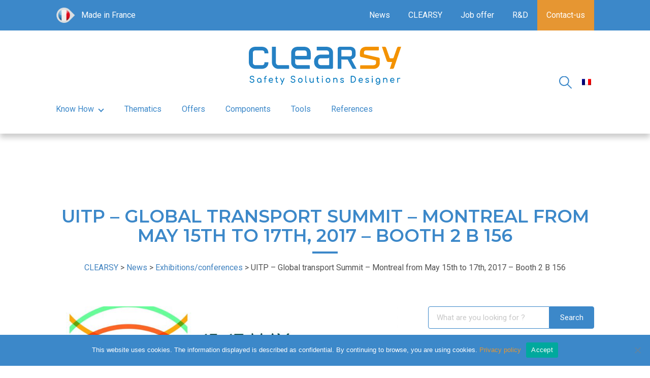

--- FILE ---
content_type: text/html; charset=UTF-8
request_url: https://www.clearsy.com/en/exhibitions-conferences/uitp-global-transport-summit-montreal-from-may-15th-to-17th-2017-booth-2-b-156/
body_size: 12968
content:
<!doctype html>
<html lang="en-US">

<head>
    <meta charset="UTF-8">
    <meta name="viewport" content="width=device-width, initial-scale=1">
    <link rel="profile" href="https://gmpg.org/xfn/11">
    <link href="https://fonts.googleapis.com/css2?family=Montserrat:wght@600&family=Roboto&family=Roboto+Condensed:wght@400;700&display=swap" rel="stylesheet">

    <meta name='robots' content='index, follow, max-image-preview:large, max-snippet:-1, max-video-preview:-1' />

	<!-- This site is optimized with the Yoast SEO plugin v26.6 - https://yoast.com/wordpress/plugins/seo/ -->
	<title>UITP – Global transport Summit - Montreal from May 15th to 17th, 2017 - Booth 2 B 156 - CLEARSY</title>
	<link rel="canonical" href="https://www.clearsy.com/en/exhibitions-conferences/uitp-global-transport-summit-montreal-from-may-15th-to-17th-2017-booth-2-b-156/" />
	<meta property="og:locale" content="en_US" />
	<meta property="og:type" content="article" />
	<meta property="og:title" content="UITP – Global transport Summit - Montreal from May 15th to 17th, 2017 - Booth 2 B 156 - CLEARSY" />
	<meta property="og:description" content="This international event gathers each year the political authorities, public transport companies operators, scientific institutes, service providers and of the [&hellip;]" />
	<meta property="og:url" content="https://www.clearsy.com/en/exhibitions-conferences/uitp-global-transport-summit-montreal-from-may-15th-to-17th-2017-booth-2-b-156/" />
	<meta property="og:site_name" content="CLEARSY" />
	<meta property="article:published_time" content="2020-07-21T13:16:43+00:00" />
	<meta property="article:modified_time" content="2021-07-01T15:14:48+00:00" />
	<meta property="og:image" content="https://www.clearsy.com/wp-content/uploads/2021/06/UITP-logo-Montreal-HD-850x325-1.jpg" />
	<meta property="og:image:width" content="850" />
	<meta property="og:image:height" content="325" />
	<meta property="og:image:type" content="image/jpeg" />
	<meta name="author" content="Marine Vincent" />
	<meta name="twitter:card" content="summary_large_image" />
	<meta name="twitter:label1" content="Written by" />
	<meta name="twitter:data1" content="Marine Vincent" />
	<script type="application/ld+json" class="yoast-schema-graph">{"@context":"https://schema.org","@graph":[{"@type":"Article","@id":"https://www.clearsy.com/en/exhibitions-conferences/uitp-global-transport-summit-montreal-from-may-15th-to-17th-2017-booth-2-b-156/#article","isPartOf":{"@id":"https://www.clearsy.com/en/exhibitions-conferences/uitp-global-transport-summit-montreal-from-may-15th-to-17th-2017-booth-2-b-156/"},"author":{"name":"Marine Vincent","@id":"https://www.clearsy.com/en/#/schema/person/bb36c09077314446e4a301bf07c1c952"},"headline":"UITP – Global transport Summit &#8211; Montreal from May 15th to 17th, 2017 &#8211; Booth 2 B 156","datePublished":"2020-07-21T13:16:43+00:00","dateModified":"2021-07-01T15:14:48+00:00","mainEntityOfPage":{"@id":"https://www.clearsy.com/en/exhibitions-conferences/uitp-global-transport-summit-montreal-from-may-15th-to-17th-2017-booth-2-b-156/"},"wordCount":52,"publisher":{"@id":"https://www.clearsy.com/en/#organization"},"image":{"@id":"https://www.clearsy.com/en/exhibitions-conferences/uitp-global-transport-summit-montreal-from-may-15th-to-17th-2017-booth-2-b-156/#primaryimage"},"thumbnailUrl":"https://www.clearsy.com/wp-content/uploads/2021/06/UITP-logo-Montreal-HD-850x325-1.jpg","articleSection":["Exhibitions/conferences","Railway"],"inLanguage":"en-US"},{"@type":"WebPage","@id":"https://www.clearsy.com/en/exhibitions-conferences/uitp-global-transport-summit-montreal-from-may-15th-to-17th-2017-booth-2-b-156/","url":"https://www.clearsy.com/en/exhibitions-conferences/uitp-global-transport-summit-montreal-from-may-15th-to-17th-2017-booth-2-b-156/","name":"UITP – Global transport Summit - Montreal from May 15th to 17th, 2017 - Booth 2 B 156 - CLEARSY","isPartOf":{"@id":"https://www.clearsy.com/en/#website"},"primaryImageOfPage":{"@id":"https://www.clearsy.com/en/exhibitions-conferences/uitp-global-transport-summit-montreal-from-may-15th-to-17th-2017-booth-2-b-156/#primaryimage"},"image":{"@id":"https://www.clearsy.com/en/exhibitions-conferences/uitp-global-transport-summit-montreal-from-may-15th-to-17th-2017-booth-2-b-156/#primaryimage"},"thumbnailUrl":"https://www.clearsy.com/wp-content/uploads/2021/06/UITP-logo-Montreal-HD-850x325-1.jpg","datePublished":"2020-07-21T13:16:43+00:00","dateModified":"2021-07-01T15:14:48+00:00","breadcrumb":{"@id":"https://www.clearsy.com/en/exhibitions-conferences/uitp-global-transport-summit-montreal-from-may-15th-to-17th-2017-booth-2-b-156/#breadcrumb"},"inLanguage":"en-US","potentialAction":[{"@type":"ReadAction","target":["https://www.clearsy.com/en/exhibitions-conferences/uitp-global-transport-summit-montreal-from-may-15th-to-17th-2017-booth-2-b-156/"]}]},{"@type":"ImageObject","inLanguage":"en-US","@id":"https://www.clearsy.com/en/exhibitions-conferences/uitp-global-transport-summit-montreal-from-may-15th-to-17th-2017-booth-2-b-156/#primaryimage","url":"https://www.clearsy.com/wp-content/uploads/2021/06/UITP-logo-Montreal-HD-850x325-1.jpg","contentUrl":"https://www.clearsy.com/wp-content/uploads/2021/06/UITP-logo-Montreal-HD-850x325-1.jpg","width":850,"height":325},{"@type":"BreadcrumbList","@id":"https://www.clearsy.com/en/exhibitions-conferences/uitp-global-transport-summit-montreal-from-may-15th-to-17th-2017-booth-2-b-156/#breadcrumb","itemListElement":[{"@type":"ListItem","position":1,"name":"Home","item":"https://www.clearsy.com/en/"},{"@type":"ListItem","position":2,"name":"News","item":"https://www.clearsy.com/en/news/"},{"@type":"ListItem","position":3,"name":"UITP – Global transport Summit &#8211; Montreal from May 15th to 17th, 2017 &#8211; Booth 2 B 156"}]},{"@type":"WebSite","@id":"https://www.clearsy.com/en/#website","url":"https://www.clearsy.com/en/","name":"CLEARSY","description":"Safety Solutions Designer","publisher":{"@id":"https://www.clearsy.com/en/#organization"},"potentialAction":[{"@type":"SearchAction","target":{"@type":"EntryPoint","urlTemplate":"https://www.clearsy.com/en/?s={search_term_string}"},"query-input":{"@type":"PropertyValueSpecification","valueRequired":true,"valueName":"search_term_string"}}],"inLanguage":"en-US"},{"@type":"Organization","@id":"https://www.clearsy.com/en/#organization","name":"CLEARSY","url":"https://www.clearsy.com/en/","logo":{"@type":"ImageObject","inLanguage":"en-US","@id":"https://www.clearsy.com/en/#/schema/logo/image/","url":"https://www.clearsy.com/wp-content/uploads/2020/04/logo-clearsy.svg","contentUrl":"https://www.clearsy.com/wp-content/uploads/2020/04/logo-clearsy.svg","width":652,"height":163,"caption":"CLEARSY"},"image":{"@id":"https://www.clearsy.com/en/#/schema/logo/image/"}},{"@type":"Person","@id":"https://www.clearsy.com/en/#/schema/person/bb36c09077314446e4a301bf07c1c952","name":"Marine Vincent","image":{"@type":"ImageObject","inLanguage":"en-US","@id":"https://www.clearsy.com/en/#/schema/person/image/","url":"https://secure.gravatar.com/avatar/070bd2b50728f95541dfee585c065f956799b61101a0b4987f84d2fc522e361b?s=96&d=mm&r=g","contentUrl":"https://secure.gravatar.com/avatar/070bd2b50728f95541dfee585c065f956799b61101a0b4987f84d2fc522e361b?s=96&d=mm&r=g","caption":"Marine Vincent"},"url":"https://www.clearsy.com/en/author/mvincent/"}]}</script>
	<!-- / Yoast SEO plugin. -->


<link rel='dns-prefetch' href='//unpkg.com' />
<link rel='dns-prefetch' href='//hcaptcha.com' />
<link rel="alternate" type="application/rss+xml" title="CLEARSY &raquo; Feed" href="https://www.clearsy.com/en/feed/" />
<link rel="alternate" type="application/rss+xml" title="CLEARSY &raquo; Comments Feed" href="https://www.clearsy.com/en/comments/feed/" />
<link rel="alternate" title="oEmbed (JSON)" type="application/json+oembed" href="https://www.clearsy.com/en/wp-json/oembed/1.0/embed?url=https%3A%2F%2Fwww.clearsy.com%2Fen%2Fexhibitions-conferences%2Fuitp-global-transport-summit-montreal-from-may-15th-to-17th-2017-booth-2-b-156%2F" />
<link rel="alternate" title="oEmbed (XML)" type="text/xml+oembed" href="https://www.clearsy.com/en/wp-json/oembed/1.0/embed?url=https%3A%2F%2Fwww.clearsy.com%2Fen%2Fexhibitions-conferences%2Fuitp-global-transport-summit-montreal-from-may-15th-to-17th-2017-booth-2-b-156%2F&#038;format=xml" />
<style id='wp-img-auto-sizes-contain-inline-css'>
img:is([sizes=auto i],[sizes^="auto," i]){contain-intrinsic-size:3000px 1500px}
/*# sourceURL=wp-img-auto-sizes-contain-inline-css */
</style>
<style id='wp-emoji-styles-inline-css'>

	img.wp-smiley, img.emoji {
		display: inline !important;
		border: none !important;
		box-shadow: none !important;
		height: 1em !important;
		width: 1em !important;
		margin: 0 0.07em !important;
		vertical-align: -0.1em !important;
		background: none !important;
		padding: 0 !important;
	}
/*# sourceURL=wp-emoji-styles-inline-css */
</style>
<style id='classic-theme-styles-inline-css'>
/*! This file is auto-generated */
.wp-block-button__link{color:#fff;background-color:#32373c;border-radius:9999px;box-shadow:none;text-decoration:none;padding:calc(.667em + 2px) calc(1.333em + 2px);font-size:1.125em}.wp-block-file__button{background:#32373c;color:#fff;text-decoration:none}
/*# sourceURL=/wp-includes/css/classic-themes.min.css */
</style>
<link rel='stylesheet' id='cookie-notice-front-css' href='https://www.clearsy.com/wp-content/plugins/cookie-notice/css/front.min.css?ver=2.5.11' media='all' />
<link rel='stylesheet' id='wpml-legacy-horizontal-list-0-css' href='https://www.clearsy.com/wp-content/plugins/sitepress-multilingual-cms/templates/language-switchers/legacy-list-horizontal/style.min.css?ver=1' media='all' />
<link rel='stylesheet' id='clearsy-style-css' href='https://www.clearsy.com/wp-content/themes/clearsy-child/style.css?ver=1.0.0' media='all' />
<link rel='stylesheet' id='child-style-css' href='https://www.clearsy.com/wp-content/themes/clearsy-child/dist/css/main.css?ver=2.0' media='all' />
<link rel='stylesheet' id='correcs-css' href='https://www.clearsy.com/wp-content/themes/clearsy/correcs.css?ver=1.0' media='all' />
<link rel='stylesheet' id='wp-block-paragraph-css' href='https://www.clearsy.com/wp-includes/blocks/paragraph/style.min.css?ver=6.9' media='all' />
<script></script><link rel="https://api.w.org/" href="https://www.clearsy.com/en/wp-json/" /><link rel="alternate" title="JSON" type="application/json" href="https://www.clearsy.com/en/wp-json/wp/v2/posts/14049" /><link rel="EditURI" type="application/rsd+xml" title="RSD" href="https://www.clearsy.com/xmlrpc.php?rsd" />
<meta name="generator" content="WordPress 6.9" />
<link rel='shortlink' href='https://www.clearsy.com/en/?p=14049' />
<meta name="generator" content="WPML ver:4.8.6 stt:1,4;" />

		<!-- GA Google Analytics @ https://m0n.co/ga -->
		<script async src="https://www.googletagmanager.com/gtag/js?id=UA-35864482-2"></script>
		<script>
			window.dataLayer = window.dataLayer || [];
			function gtag(){dataLayer.push(arguments);}
			gtag('js', new Date());
			gtag('config', 'UA-35864482-2');
		</script>

	<style>
.h-captcha{position:relative;display:block;margin-bottom:2rem;padding:0;clear:both}.h-captcha[data-size="normal"]{width:302px;height:76px}.h-captcha[data-size="compact"]{width:158px;height:138px}.h-captcha[data-size="invisible"]{display:none}.h-captcha iframe{z-index:1}.h-captcha::before{content:"";display:block;position:absolute;top:0;left:0;background:url(https://www.clearsy.com/wp-content/plugins/hcaptcha-for-forms-and-more/assets/images/hcaptcha-div-logo.svg) no-repeat;border:1px solid #fff0;border-radius:4px;box-sizing:border-box}.h-captcha::after{content:"The hCaptcha loading is delayed until user interaction.";font-family:-apple-system,system-ui,BlinkMacSystemFont,"Segoe UI",Roboto,Oxygen,Ubuntu,"Helvetica Neue",Arial,sans-serif;font-size:10px;font-weight:500;position:absolute;top:0;bottom:0;left:0;right:0;box-sizing:border-box;color:#bf1722;opacity:0}.h-captcha:not(:has(iframe))::after{animation:hcap-msg-fade-in .3s ease forwards;animation-delay:2s}.h-captcha:has(iframe)::after{animation:none;opacity:0}@keyframes hcap-msg-fade-in{to{opacity:1}}.h-captcha[data-size="normal"]::before{width:302px;height:76px;background-position:93.8% 28%}.h-captcha[data-size="normal"]::after{width:302px;height:76px;display:flex;flex-wrap:wrap;align-content:center;line-height:normal;padding:0 75px 0 10px}.h-captcha[data-size="compact"]::before{width:158px;height:138px;background-position:49.9% 78.8%}.h-captcha[data-size="compact"]::after{width:158px;height:138px;text-align:center;line-height:normal;padding:24px 10px 10px 10px}.h-captcha[data-theme="light"]::before,body.is-light-theme .h-captcha[data-theme="auto"]::before,.h-captcha[data-theme="auto"]::before{background-color:#fafafa;border:1px solid #e0e0e0}.h-captcha[data-theme="dark"]::before,body.is-dark-theme .h-captcha[data-theme="auto"]::before,html.wp-dark-mode-active .h-captcha[data-theme="auto"]::before,html.drdt-dark-mode .h-captcha[data-theme="auto"]::before{background-image:url(https://www.clearsy.com/wp-content/plugins/hcaptcha-for-forms-and-more/assets/images/hcaptcha-div-logo-white.svg);background-repeat:no-repeat;background-color:#333;border:1px solid #f5f5f5}@media (prefers-color-scheme:dark){.h-captcha[data-theme="auto"]::before{background-image:url(https://www.clearsy.com/wp-content/plugins/hcaptcha-for-forms-and-more/assets/images/hcaptcha-div-logo-white.svg);background-repeat:no-repeat;background-color:#333;border:1px solid #f5f5f5}}.h-captcha[data-theme="custom"]::before{background-color:initial}.h-captcha[data-size="invisible"]::before,.h-captcha[data-size="invisible"]::after{display:none}.h-captcha iframe{position:relative}div[style*="z-index: 2147483647"] div[style*="border-width: 11px"][style*="position: absolute"][style*="pointer-events: none"]{border-style:none}
</style>
<link rel="preconnect" href="//code.tidio.co"><meta name="generator" content="Powered by WPBakery Page Builder - drag and drop page builder for WordPress."/>
<link rel="icon" href="https://www.clearsy.com/wp-content/uploads/2021/07/cropped-favicon-512-192x192-1-150x150.png" sizes="32x32" />
<link rel="icon" href="https://www.clearsy.com/wp-content/uploads/2021/07/cropped-favicon-512-192x192-1.png" sizes="192x192" />
<link rel="apple-touch-icon" href="https://www.clearsy.com/wp-content/uploads/2021/07/cropped-favicon-512-192x192-1.png" />
<meta name="msapplication-TileImage" content="https://www.clearsy.com/wp-content/uploads/2021/07/cropped-favicon-512-192x192-1.png" />
		<style id="wp-custom-css">
			main#primary .row:not([class*="pt-"]),
main#primary .vc_section:not([class*="pt-"]) {
  padding-top: 3rem;
  padding-bottom: 3rem;
}
@media (min-width: 992px) {
  main#primary .row:not([class*="pt-"]),
  main#primary .vc_section:not([class*="pt-"]) {
    padding-top: 7rem;
  }
  main#primary .row:not([class*="pb-"]),
  main#primary .vc_section:not([class*="pb-"]) {
    padding-bottom: 7rem;
  }
}		</style>
		<noscript><style> .wpb_animate_when_almost_visible { opacity: 1; }</style></noscript>	
	<link href="/wp-content/themes/clearsy-child/dist/css/noiise.css" rel="stylesheet">
<style id='global-styles-inline-css'>
:root{--wp--preset--aspect-ratio--square: 1;--wp--preset--aspect-ratio--4-3: 4/3;--wp--preset--aspect-ratio--3-4: 3/4;--wp--preset--aspect-ratio--3-2: 3/2;--wp--preset--aspect-ratio--2-3: 2/3;--wp--preset--aspect-ratio--16-9: 16/9;--wp--preset--aspect-ratio--9-16: 9/16;--wp--preset--color--black: #000000;--wp--preset--color--cyan-bluish-gray: #abb8c3;--wp--preset--color--white: #ffffff;--wp--preset--color--pale-pink: #f78da7;--wp--preset--color--vivid-red: #cf2e2e;--wp--preset--color--luminous-vivid-orange: #ff6900;--wp--preset--color--luminous-vivid-amber: #fcb900;--wp--preset--color--light-green-cyan: #7bdcb5;--wp--preset--color--vivid-green-cyan: #00d084;--wp--preset--color--pale-cyan-blue: #8ed1fc;--wp--preset--color--vivid-cyan-blue: #0693e3;--wp--preset--color--vivid-purple: #9b51e0;--wp--preset--gradient--vivid-cyan-blue-to-vivid-purple: linear-gradient(135deg,rgb(6,147,227) 0%,rgb(155,81,224) 100%);--wp--preset--gradient--light-green-cyan-to-vivid-green-cyan: linear-gradient(135deg,rgb(122,220,180) 0%,rgb(0,208,130) 100%);--wp--preset--gradient--luminous-vivid-amber-to-luminous-vivid-orange: linear-gradient(135deg,rgb(252,185,0) 0%,rgb(255,105,0) 100%);--wp--preset--gradient--luminous-vivid-orange-to-vivid-red: linear-gradient(135deg,rgb(255,105,0) 0%,rgb(207,46,46) 100%);--wp--preset--gradient--very-light-gray-to-cyan-bluish-gray: linear-gradient(135deg,rgb(238,238,238) 0%,rgb(169,184,195) 100%);--wp--preset--gradient--cool-to-warm-spectrum: linear-gradient(135deg,rgb(74,234,220) 0%,rgb(151,120,209) 20%,rgb(207,42,186) 40%,rgb(238,44,130) 60%,rgb(251,105,98) 80%,rgb(254,248,76) 100%);--wp--preset--gradient--blush-light-purple: linear-gradient(135deg,rgb(255,206,236) 0%,rgb(152,150,240) 100%);--wp--preset--gradient--blush-bordeaux: linear-gradient(135deg,rgb(254,205,165) 0%,rgb(254,45,45) 50%,rgb(107,0,62) 100%);--wp--preset--gradient--luminous-dusk: linear-gradient(135deg,rgb(255,203,112) 0%,rgb(199,81,192) 50%,rgb(65,88,208) 100%);--wp--preset--gradient--pale-ocean: linear-gradient(135deg,rgb(255,245,203) 0%,rgb(182,227,212) 50%,rgb(51,167,181) 100%);--wp--preset--gradient--electric-grass: linear-gradient(135deg,rgb(202,248,128) 0%,rgb(113,206,126) 100%);--wp--preset--gradient--midnight: linear-gradient(135deg,rgb(2,3,129) 0%,rgb(40,116,252) 100%);--wp--preset--font-size--small: 13px;--wp--preset--font-size--medium: 20px;--wp--preset--font-size--large: 36px;--wp--preset--font-size--x-large: 42px;--wp--preset--spacing--20: 0.44rem;--wp--preset--spacing--30: 0.67rem;--wp--preset--spacing--40: 1rem;--wp--preset--spacing--50: 1.5rem;--wp--preset--spacing--60: 2.25rem;--wp--preset--spacing--70: 3.38rem;--wp--preset--spacing--80: 5.06rem;--wp--preset--shadow--natural: 6px 6px 9px rgba(0, 0, 0, 0.2);--wp--preset--shadow--deep: 12px 12px 50px rgba(0, 0, 0, 0.4);--wp--preset--shadow--sharp: 6px 6px 0px rgba(0, 0, 0, 0.2);--wp--preset--shadow--outlined: 6px 6px 0px -3px rgb(255, 255, 255), 6px 6px rgb(0, 0, 0);--wp--preset--shadow--crisp: 6px 6px 0px rgb(0, 0, 0);}:where(.is-layout-flex){gap: 0.5em;}:where(.is-layout-grid){gap: 0.5em;}body .is-layout-flex{display: flex;}.is-layout-flex{flex-wrap: wrap;align-items: center;}.is-layout-flex > :is(*, div){margin: 0;}body .is-layout-grid{display: grid;}.is-layout-grid > :is(*, div){margin: 0;}:where(.wp-block-columns.is-layout-flex){gap: 2em;}:where(.wp-block-columns.is-layout-grid){gap: 2em;}:where(.wp-block-post-template.is-layout-flex){gap: 1.25em;}:where(.wp-block-post-template.is-layout-grid){gap: 1.25em;}.has-black-color{color: var(--wp--preset--color--black) !important;}.has-cyan-bluish-gray-color{color: var(--wp--preset--color--cyan-bluish-gray) !important;}.has-white-color{color: var(--wp--preset--color--white) !important;}.has-pale-pink-color{color: var(--wp--preset--color--pale-pink) !important;}.has-vivid-red-color{color: var(--wp--preset--color--vivid-red) !important;}.has-luminous-vivid-orange-color{color: var(--wp--preset--color--luminous-vivid-orange) !important;}.has-luminous-vivid-amber-color{color: var(--wp--preset--color--luminous-vivid-amber) !important;}.has-light-green-cyan-color{color: var(--wp--preset--color--light-green-cyan) !important;}.has-vivid-green-cyan-color{color: var(--wp--preset--color--vivid-green-cyan) !important;}.has-pale-cyan-blue-color{color: var(--wp--preset--color--pale-cyan-blue) !important;}.has-vivid-cyan-blue-color{color: var(--wp--preset--color--vivid-cyan-blue) !important;}.has-vivid-purple-color{color: var(--wp--preset--color--vivid-purple) !important;}.has-black-background-color{background-color: var(--wp--preset--color--black) !important;}.has-cyan-bluish-gray-background-color{background-color: var(--wp--preset--color--cyan-bluish-gray) !important;}.has-white-background-color{background-color: var(--wp--preset--color--white) !important;}.has-pale-pink-background-color{background-color: var(--wp--preset--color--pale-pink) !important;}.has-vivid-red-background-color{background-color: var(--wp--preset--color--vivid-red) !important;}.has-luminous-vivid-orange-background-color{background-color: var(--wp--preset--color--luminous-vivid-orange) !important;}.has-luminous-vivid-amber-background-color{background-color: var(--wp--preset--color--luminous-vivid-amber) !important;}.has-light-green-cyan-background-color{background-color: var(--wp--preset--color--light-green-cyan) !important;}.has-vivid-green-cyan-background-color{background-color: var(--wp--preset--color--vivid-green-cyan) !important;}.has-pale-cyan-blue-background-color{background-color: var(--wp--preset--color--pale-cyan-blue) !important;}.has-vivid-cyan-blue-background-color{background-color: var(--wp--preset--color--vivid-cyan-blue) !important;}.has-vivid-purple-background-color{background-color: var(--wp--preset--color--vivid-purple) !important;}.has-black-border-color{border-color: var(--wp--preset--color--black) !important;}.has-cyan-bluish-gray-border-color{border-color: var(--wp--preset--color--cyan-bluish-gray) !important;}.has-white-border-color{border-color: var(--wp--preset--color--white) !important;}.has-pale-pink-border-color{border-color: var(--wp--preset--color--pale-pink) !important;}.has-vivid-red-border-color{border-color: var(--wp--preset--color--vivid-red) !important;}.has-luminous-vivid-orange-border-color{border-color: var(--wp--preset--color--luminous-vivid-orange) !important;}.has-luminous-vivid-amber-border-color{border-color: var(--wp--preset--color--luminous-vivid-amber) !important;}.has-light-green-cyan-border-color{border-color: var(--wp--preset--color--light-green-cyan) !important;}.has-vivid-green-cyan-border-color{border-color: var(--wp--preset--color--vivid-green-cyan) !important;}.has-pale-cyan-blue-border-color{border-color: var(--wp--preset--color--pale-cyan-blue) !important;}.has-vivid-cyan-blue-border-color{border-color: var(--wp--preset--color--vivid-cyan-blue) !important;}.has-vivid-purple-border-color{border-color: var(--wp--preset--color--vivid-purple) !important;}.has-vivid-cyan-blue-to-vivid-purple-gradient-background{background: var(--wp--preset--gradient--vivid-cyan-blue-to-vivid-purple) !important;}.has-light-green-cyan-to-vivid-green-cyan-gradient-background{background: var(--wp--preset--gradient--light-green-cyan-to-vivid-green-cyan) !important;}.has-luminous-vivid-amber-to-luminous-vivid-orange-gradient-background{background: var(--wp--preset--gradient--luminous-vivid-amber-to-luminous-vivid-orange) !important;}.has-luminous-vivid-orange-to-vivid-red-gradient-background{background: var(--wp--preset--gradient--luminous-vivid-orange-to-vivid-red) !important;}.has-very-light-gray-to-cyan-bluish-gray-gradient-background{background: var(--wp--preset--gradient--very-light-gray-to-cyan-bluish-gray) !important;}.has-cool-to-warm-spectrum-gradient-background{background: var(--wp--preset--gradient--cool-to-warm-spectrum) !important;}.has-blush-light-purple-gradient-background{background: var(--wp--preset--gradient--blush-light-purple) !important;}.has-blush-bordeaux-gradient-background{background: var(--wp--preset--gradient--blush-bordeaux) !important;}.has-luminous-dusk-gradient-background{background: var(--wp--preset--gradient--luminous-dusk) !important;}.has-pale-ocean-gradient-background{background: var(--wp--preset--gradient--pale-ocean) !important;}.has-electric-grass-gradient-background{background: var(--wp--preset--gradient--electric-grass) !important;}.has-midnight-gradient-background{background: var(--wp--preset--gradient--midnight) !important;}.has-small-font-size{font-size: var(--wp--preset--font-size--small) !important;}.has-medium-font-size{font-size: var(--wp--preset--font-size--medium) !important;}.has-large-font-size{font-size: var(--wp--preset--font-size--large) !important;}.has-x-large-font-size{font-size: var(--wp--preset--font-size--x-large) !important;}
/*# sourceURL=global-styles-inline-css */
</style>
<link rel='stylesheet' id='sarbacane_widget.css-css' href='https://www.clearsy.com/wp-content/plugins/sarbacane-desktop/css/sarbacane_widget.css?ver=1.4.9' media='all' />
</head>

<body class="wp-singular post-template-default single single-post postid-14049 single-format-standard wp-custom-logo wp-theme-clearsy wp-child-theme-clearsy-child cookies-not-set no-sidebar wpb-js-composer js-comp-ver-8.7.2 vc_responsive">
        <div id="outpage">
        <div class="menu-menu-mobile-en-container"><ul id="primary-menu" class="menu"><li id="menu-item-17324" class="menu-item menu-item-type-post_type menu-item-object-page menu-item-has-children menu-item-17324"><a href="https://www.clearsy.com/en/clearsy/">CLEARSY</a><div class="arrow"><i></i></div>
<ul class="sub-menu">
	<li id="menu-item-17325" class="menu-item menu-item-type-post_type menu-item-object-page menu-item-17325"><a href="https://www.clearsy.com/en/clearsy/presentation-and-key-figures/">Presentation and key figures</a></li>
	<li id="menu-item-17326" class="menu-item menu-item-type-post_type menu-item-object-page menu-item-17326"><a href="https://www.clearsy.com/en/clearsy/historical-background/">Historical background</a></li>
	<li id="menu-item-17327" class="menu-item menu-item-type-post_type menu-item-object-page menu-item-17327"><a href="https://www.clearsy.com/en/clearsy/quality-process/">Quality Process</a></li>
</ul>
</li>
<li id="menu-item-17328" class="menu-item menu-item-type-post_type menu-item-object-page menu-item-has-children menu-item-17328"><a href="https://www.clearsy.com/en/know-how/">Know How</a><div class="arrow"><i></i></div>
<ul class="sub-menu">
	<li id="menu-item-17329" class="menu-item menu-item-type-post_type menu-item-object-page menu-item-17329"><a href="https://www.clearsy.com/en/know-how/formal-method/">Formal Method</a></li>
	<li id="menu-item-17330" class="menu-item menu-item-type-post_type menu-item-object-page menu-item-has-children menu-item-17330"><a href="https://www.clearsy.com/en/know-how/safe-software-and-systems/">Safe software and systems</a><div class="arrow"><i></i></div>
	<ul class="sub-menu">
		<li id="menu-item-17331" class="menu-item menu-item-type-post_type menu-item-object-page menu-item-17331"><a href="https://www.clearsy.com/en/know-how/safe-software-and-systems/safety-electronic-and-software-systems/">Safety electronic and software systems</a></li>
	</ul>
</li>
	<li id="menu-item-17332" class="menu-item menu-item-type-post_type menu-item-object-page menu-item-has-children menu-item-17332"><a href="https://www.clearsy.com/en/know-how/operational-safety/">Operational safety</a><div class="arrow"><i></i></div>
	<ul class="sub-menu">
		<li id="menu-item-17333" class="menu-item menu-item-type-post_type menu-item-object-page menu-item-17333"><a href="https://www.clearsy.com/en/know-how/operational-safety/safety-analysis/">Safety analysis</a></li>
		<li id="menu-item-17334" class="menu-item menu-item-type-post_type menu-item-object-page menu-item-17334"><a href="https://www.clearsy.com/en/know-how/operational-safety/support-with-certification/">Support with certification</a></li>
		<li id="menu-item-17335" class="menu-item menu-item-type-post_type menu-item-object-page menu-item-17335"><a href="https://www.clearsy.com/en/know-how/operational-safety/safety-demonstration/">Safety demonstration</a></li>
		<li id="menu-item-17336" class="menu-item menu-item-type-post_type menu-item-object-page menu-item-17336"><a href="https://www.clearsy.com/en/know-how/operational-safety/support-with-certification/operational-safety-sil-standards/">Operational safety SIL standards</a></li>
	</ul>
</li>
	<li id="menu-item-17337" class="menu-item menu-item-type-post_type menu-item-object-page menu-item-17337"><a href="https://www.clearsy.com/en/know-how/training/">Training</a></li>
</ul>
</li>
<li id="menu-item-17370" class="menu-item menu-item-type-post_type menu-item-object-page menu-item-17370"><a href="https://www.clearsy.com/en/thematics/">Thematics</a></li>
<li id="menu-item-17371" class="menu-item menu-item-type-post_type menu-item-object-page menu-item-17371"><a href="https://www.clearsy.com/en/offers/">Offers</a></li>
<li id="menu-item-17372" class="menu-item menu-item-type-post_type menu-item-object-page menu-item-17372"><a href="https://www.clearsy.com/en/composant/">Components</a></li>
<li id="menu-item-17373" class="menu-item menu-item-type-post_type menu-item-object-page menu-item-17373"><a href="https://www.clearsy.com/en/tools/">Tools</a></li>
<li id="menu-item-17374" class="menu-item menu-item-type-post_type menu-item-object-page menu-item-17374"><a href="https://www.clearsy.com/en/research-and-development/">Research and development</a></li>
<li id="menu-item-17338" class="menu-item menu-item-type-post_type menu-item-object-page menu-item-has-children menu-item-17338"><a href="https://www.clearsy.com/en/job-offer/">Job offer</a><div class="arrow"><i></i></div>
<ul class="sub-menu">
	<li id="menu-item-17339" class="menu-item menu-item-type-custom menu-item-object-custom menu-item-17339"><a href="https://clearsy.candidats.talents-in.com/">Offres d&#8217;emploi</a></li>
</ul>
</li>
<li id="menu-item-17340" class="menu-item menu-item-type-post_type menu-item-object-page current_page_parent menu-item-17340"><a href="https://www.clearsy.com/en/news/">News</a></li>
<li id="menu-item-17341" class="menu-item menu-item-type-post_type menu-item-object-page menu-item-17341"><a href="https://www.clearsy.com/en/contact-us/">Contact-us</a></li>
</ul></div>    </div>
    <div id="page" class="site">
        <header id="masthead" class="site-header">
            <button class="menu-toggle" aria-controls="primary-menu" aria-expanded="false"><span class="hamburger"></span></button>
            <div class="container">
                <div data-vc-full-width="true" data-vc-full-width-temp="true" data-vc-full-width-init="false" class="row wpb_row row-fluid topBar"><div class="wpb_column vc_column_container col-lg-3"><div class="vc_column-inner"><div class="wpb_wrapper"><div class="text-bloc made-in-france"><p>Made in France</p>
</div></div></div></div><div class="wpb_column vc_column_container col-lg-9"><div class="vc_column-inner"><div class="wpb_wrapper"><div  class="vc_wp_custommenu wpb_content_element"><div class="widget widget_nav_menu"><div class="menu-bandeau-top-en-container"><ul id="menu-bandeau-top-en" class="menu"><li id="menu-item-8960" class="actu menu-item menu-item-type-post_type menu-item-object-page current_page_parent menu-item-8960"><a href="https://www.clearsy.com/en/news/">News</a></li>
<li id="menu-item-8830" class="menu-item menu-item-type-post_type menu-item-object-page menu-item-has-children menu-item-8830"><a href="https://www.clearsy.com/en/clearsy/">CLEARSY</a><div class="arrow"><i></i></div>
<ul class="sub-menu">
	<li id="menu-item-2733" class="menu-item menu-item-type-post_type menu-item-object-page menu-item-2733"><a href="https://www.clearsy.com/en/clearsy/presentation-and-key-figures/">Presentation and key figures</a></li>
	<li id="menu-item-8953" class="menu-item menu-item-type-post_type menu-item-object-page menu-item-8953"><a href="https://www.clearsy.com/en/clearsy/historical-background/">Historical background</a></li>
	<li id="menu-item-2739" class="menu-item menu-item-type-post_type menu-item-object-page menu-item-2739"><a href="https://www.clearsy.com/en/clearsy/quality-process/">Quality Process</a></li>
</ul>
</li>
<li id="menu-item-2744" class="menu-item menu-item-type-post_type menu-item-object-page menu-item-2744"><a href="https://www.clearsy.com/en/job-offer/">Job offer</a></li>
<li id="menu-item-16853" class="menu-item menu-item-type-post_type_archive menu-item-object-recherche menu-item-16853"><a href="https://www.clearsy.com/en/research-and-development/">R&#038;D</a></li>
<li id="menu-item-8872" class="menu-item menu-item-type-post_type menu-item-object-page menu-item-8872"><a href="https://www.clearsy.com/en/contact-us/">Contact-us</a></li>
</ul></div></div></div></div></div></div></div><div class="vc_row-full-width vc_clearfix"></div>                <div class="row header-wrap">
                    <div class="site-branding">
                        <a href="https://www.clearsy.com/en/" rel="home"><a href="https://www.clearsy.com/en/" class="custom-logo-link" rel="home"><img width="652" height="163" src="https://www.clearsy.com/wp-content/uploads/2020/04/logo-clearsy.svg" class="custom-logo" alt="logo CLEARSY Safety Solutions Designer" decoding="async" fetchpriority="high" /></a></a>
                    </div>
                    <nav id="site-navigation" class="main-navigation">
                        <div class="menu-menu-en-container"><ul id="primary-menu" class="menu"><li id="menu-item-16932" class="menu-item menu-item-type-post_type menu-item-object-page menu-item-has-children menu-item-16932"><a href="https://www.clearsy.com/en/know-how/">Know How</a><div class="arrow"><i></i></div>
<ul class="sub-menu">
	<li id="menu-item-8987" class="menu-item menu-item-type-post_type menu-item-object-page menu-item-8987"><a href="https://www.clearsy.com/en/know-how/formal-method/">Formal Method</a></li>
	<li id="menu-item-8988" class="menu-item menu-item-type-post_type menu-item-object-page menu-item-has-children menu-item-8988"><a href="https://www.clearsy.com/en/know-how/safe-software-and-systems/">Safe software and systems</a><div class="arrow"><i></i></div>
	<ul class="sub-menu">
		<li id="menu-item-16955" class="menu-item menu-item-type-post_type menu-item-object-page menu-item-16955"><a href="https://www.clearsy.com/en/know-how/safe-software-and-systems/safety-electronic-and-software-systems/">Safety electronic and software systems</a></li>
	</ul>
</li>
	<li id="menu-item-8989" class="menu-item menu-item-type-post_type menu-item-object-page menu-item-has-children menu-item-8989"><a href="https://www.clearsy.com/en/know-how/operational-safety/">Operational safety</a><div class="arrow"><i></i></div>
	<ul class="sub-menu">
		<li id="menu-item-16980" class="menu-item menu-item-type-post_type menu-item-object-page menu-item-16980"><a href="https://www.clearsy.com/en/know-how/operational-safety/safety-analysis/">Safety analysis</a></li>
		<li id="menu-item-16987" class="menu-item menu-item-type-post_type menu-item-object-page menu-item-16987"><a href="https://www.clearsy.com/en/know-how/operational-safety/support-with-certification/">Support with certification</a></li>
		<li id="menu-item-16994" class="menu-item menu-item-type-post_type menu-item-object-page menu-item-16994"><a href="https://www.clearsy.com/en/know-how/operational-safety/safety-demonstration/">Safety demonstration</a></li>
	</ul>
</li>
	<li id="menu-item-9103" class="menu-item menu-item-type-post_type menu-item-object-page menu-item-9103"><a href="https://www.clearsy.com/en/know-how/training/">Training</a></li>
</ul>
</li>
<li id="menu-item-9025" class="menu-item menu-item-type-post_type_archive menu-item-object-thematiques menu-item-9025"><a href="https://www.clearsy.com/en/thematics/">Thematics</a></li>
<li id="menu-item-9045" class="menu-item menu-item-type-post_type_archive menu-item-object-offres menu-item-9045"><a href="https://www.clearsy.com/en/offers/">Offers</a></li>
<li id="menu-item-9035" class="menu-item menu-item-type-post_type_archive menu-item-object-composant menu-item-9035"><a href="https://www.clearsy.com/en/components/">Components</a></li>
<li id="menu-item-9054" class="menu-item menu-item-type-post_type_archive menu-item-object-outils menu-item-9054"><a href="https://www.clearsy.com/en/tools/">Tools</a></li>
<li id="menu-item-9063" class="menu-item menu-item-type-post_type_archive menu-item-object-references menu-item-9063"><a href="https://www.clearsy.com/en/references/">References</a></li>
</ul></div>                    </nav>
                    <div class="header-wrap__right">
                        <div class="search">
                            <div class="icon"></div>
                        </div>
                        
<div class="wpml-ls-statics-shortcode_actions wpml-ls wpml-ls-legacy-list-horizontal">
	<ul role="menu"><li class="wpml-ls-slot-shortcode_actions wpml-ls-item wpml-ls-item-fr wpml-ls-first-item wpml-ls-last-item wpml-ls-item-legacy-list-horizontal" role="none">
				<a href="https://www.clearsy.com/salons-conferences/salon-transports-publics-uitp/" class="wpml-ls-link" role="menuitem"  aria-label="Switch to French" title="Switch to French" >
                                                        <img
            class="wpml-ls-flag"
            src="https://www.clearsy.com/wp-content/plugins/sitepress-multilingual-cms/res/flags/fr.png"
            alt="French"
            width=18
            height=12
    /></a>
			</li></ul>
</div>
                    </div>
                    <!-- search --->
                    <div class="search-container">
                        <form action="/en/" method="get">
                            <input type="text" name="s" id="s" value="" placeholder="What are you looking for ?" />
                            <button type="submit" alt="Search" id="searchsubmit"> <span class="icon"></span></button>
                            <span class="close-search"></span>
                        </form>
                    </div>
                </div>
            </div>
        </header><main id="primary" class="py-2">
    <div class="row">
        <div class="col-12 mb-2 mb-md-3" style="text-align: center;">
            <h1 class="titre_l-bleu-trait-bleu">UITP – Global transport Summit  &#8211; Montreal from May 15th to 17th, 2017 &#8211; Booth  2 B 156</h1>
            <div class="breadcrumb"><span property="itemListElement" typeof="ListItem"><a property="item" typeof="WebPage" title="Go to CLEARSY." href="https://www.clearsy.com/en/" class="home" ><span property="name">CLEARSY</span></a><meta property="position" content="1"></span> &gt; <span property="itemListElement" typeof="ListItem"><a property="item" typeof="WebPage" title="Go to News." href="https://www.clearsy.com/en/news/" class="post-root post post-post" ><span property="name">News</span></a><meta property="position" content="2"></span> &gt; <span property="itemListElement" typeof="ListItem"><a property="item" typeof="WebPage" title="Go to the Exhibitions/conferences Category archives." href="https://www.clearsy.com/en/category/exhibitions-conferences/" class="taxonomy category" ><span property="name">Exhibitions/conferences</span></a><meta property="position" content="3"></span> &gt; <span property="itemListElement" typeof="ListItem"><span property="name" class="post post-post current-item">UITP – Global transport Summit  &#8211; Montreal from May 15th to 17th, 2017 &#8211; Booth  2 B 156</span><meta property="url" content="https://www.clearsy.com/en/exhibitions-conferences/uitp-global-transport-summit-montreal-from-may-15th-to-17th-2017-booth-2-b-156/"><meta property="position" content="4"></span></div>        </div>
        <main class="col-md-8 content-article">
            <article class="container">
                <picture class="content-article__thumbnail">
                    <img width="850" height="325" src="https://www.clearsy.com/wp-content/uploads/2021/06/UITP-logo-Montreal-HD-850x325-1.jpg" class="attachment-full size-full wp-post-image" alt="" decoding="async" srcset="https://www.clearsy.com/wp-content/uploads/2021/06/UITP-logo-Montreal-HD-850x325-1.jpg 850w, https://www.clearsy.com/wp-content/uploads/2021/06/UITP-logo-Montreal-HD-850x325-1-300x115.jpg 300w, https://www.clearsy.com/wp-content/uploads/2021/06/UITP-logo-Montreal-HD-850x325-1-768x294.jpg 768w, https://www.clearsy.com/wp-content/uploads/2021/06/UITP-logo-Montreal-HD-850x325-1-537x205.jpg 537w" sizes="(max-width: 850px) 100vw, 850px" />                </picture>
                <section class="content-article__details">
                    <div class="row align-items-center">
                        <div class="col-auto date">
                            21 July 2020                        </div>
                        <div class="col share">
                            <div class="share__label">
								Share this article							</div>
                            <ul class="share__list">
                                <li class="linkedin">
                                    <a href="https://www.linkedin.com/sharing/share-offsite/?url=https://www.clearsy.com/en/exhibitions-conferences/uitp-global-transport-summit-montreal-from-may-15th-to-17th-2017-booth-2-b-156/" target="_blank"><span class="icon"><i class="icon-linkedin"></i></span>linkedin</a>
                                </li>
                                <li class="facebook">
                                    <a href="https://www.facebook.com/sharer/sharer.php?u=https://www.clearsy.com/en/exhibitions-conferences/uitp-global-transport-summit-montreal-from-may-15th-to-17th-2017-booth-2-b-156/" target="_blank"><span class="icon"><i class="icon-facebook"></i></span>facebook</a>
                                </li>
                                <li class="twitter">
                                    <a href="https://twitter.com/intent/tweet/?url=https://www.clearsy.com/en/exhibitions-conferences/uitp-global-transport-summit-montreal-from-may-15th-to-17th-2017-booth-2-b-156/" target="_blank"><span class="icon"><i class="icon-twitter"></i></span>twitter</a>
                                </li>
                            </ul>
                        </div>
                    </div>
                </section>
                <section class="content-article__text">
                    
<p>This international event gathers each year the political authorities, public transport companies operators, scientific institutes, service providers and of the public transportation industry.</p>



<p>Come and meet our teams and discover the latest addition to our range of products.</p>
                </section>
                <section class="navigation">
					                    <div class="navigation__prev"><a href="https://www.clearsy.com/en/exhibitions-conferences/clearsy-organizes-a-technical-seminar-that-will-take-place-at-sherbrooke-university-october-20-2016-from-10h30-to-12h/" rel="prev"><span class="icon"><span class="arrow"></span></span>Previous article</a></div>
                    <div class="navigation__next"><a href="https://www.clearsy.com/en/exhibitions-conferences/formal-methods-in-action-in-the-railways/" rel="next">Next article<span class="icon"><span class="arrow"></span></span></a></div>
                </section>
            </article>
        </main>
        <aside class="col-md-4 sidebar-article">
            <form action="/en/" method="get">
                <input type="text" name="s" id="s-widget" value="" placeholder="What are you looking for ?" />
                <input type="submit" alt="Search" id="searchsubmit-widget" value="Search" />
            </form>
            <div class="row wpb_row row-fluid cta-sidebar"><div class="wpb_column vc_column_container col-lg-12"><div class="vc_column-inner"><div class="wpb_wrapper"><div class="text-bloc cta-sidebar__titre"><p style="text-align: center;">Need a custom-made system ?</p>
</div><div class="text-bloc cta-sidebar__content"><p><a href="https://www.clearsy.com/wp-content/uploads/2021/02/Pictos-8.svg"><img src="https://www.clearsy.com/wp-content/uploads/2021/02/Pictos-8.svg" alt="" class="alignnone size-medium wp-image-15632" role="img" width="300" height="300" /></a></p>
<p>We are safety software and systems designers.  Contact us and let's discuss your project together!</p>
</div><div class="text-bloc cta-sidebar__bouton"><p style="text-align: center;"><a href="https://www.clearsy.com/en/contact-us/" class="btn_plein-blanc">Contact-us</a></p>
</div></div></div></div></div><div class="titre_widget_cat">Filter posts</div><section id="categories-2" class="widget widget_categories">
			<ul>
					<li class="cat-item cat-item-678"><a href="https://www.clearsy.com/en/category/aeronautics/">Aeronautics</a>
</li>
	<li class="cat-item cat-item-677"><a href="https://www.clearsy.com/en/category/automotive/">Automotive</a>
</li>
	<li class="cat-item cat-item-1532"><a href="https://www.clearsy.com/en/category/company/">Company</a>
</li>
	<li class="cat-item cat-item-679"><a href="https://www.clearsy.com/en/category/the-components/">Component</a>
</li>
	<li class="cat-item cat-item-1541"><a href="https://www.clearsy.com/en/category/computer-science/">Computer science</a>
</li>
	<li class="cat-item cat-item-680"><a href="https://www.clearsy.com/en/category/defense-en/">Defense</a>
</li>
	<li class="cat-item cat-item-688"><a href="https://www.clearsy.com/en/category/energy-nuclear/">Energy/nuclear</a>
</li>
	<li class="cat-item cat-item-681"><a href="https://www.clearsy.com/en/category/ertms-en/">ERTMS</a>
</li>
	<li class="cat-item cat-item-687"><a href="https://www.clearsy.com/en/category/exhibitions-conferences/">Exhibitions/conferences</a>
</li>
	<li class="cat-item cat-item-1530"><a href="https://www.clearsy.com/en/category/fire-safety/">Fire safety</a>
</li>
	<li class="cat-item cat-item-684"><a href="https://www.clearsy.com/en/category/metro-cbtc-en/">Metro (CBTC)</a>
</li>
	<li class="cat-item cat-item-683"><a href="https://www.clearsy.com/en/category/microelectronics/">Microelectronics</a>
</li>
	<li class="cat-item cat-item-685"><a href="https://www.clearsy.com/en/category/the-offers/">Offers</a>
</li>
	<li class="cat-item cat-item-1550"><a href="https://www.clearsy.com/en/category/rd-2-en/">R&amp;D</a>
</li>
	<li class="cat-item cat-item-1533"><a href="https://www.clearsy.com/en/category/rd/">R&amp;D</a>
</li>
	<li class="cat-item cat-item-682"><a href="https://www.clearsy.com/en/category/railway/">Railway</a>
</li>
	<li class="cat-item cat-item-1536"><a href="https://www.clearsy.com/en/category/safety/">Safety</a>
</li>
	<li class="cat-item cat-item-1551"><a href="https://www.clearsy.com/en/category/surete-de-fonctionnement-en/">Sûreté de fonctionnement</a>
</li>
	<li class="cat-item cat-item-686"><a href="https://www.clearsy.com/en/category/the-tools/">Tools</a>
</li>
	<li class="cat-item cat-item-1"><a href="https://www.clearsy.com/en/category/uncategorized/">Uncategorized</a>
</li>
			</ul>

			</section>        </aside>
    </div>
    </div>
    </div><!-- #content -->
<footer id="colophon" class="site-footer">
    <div class="container">
        <div data-vc-full-width="true" data-vc-full-width-temp="true" data-vc-full-width-init="false" class="row wpb_row row-fluid"><div class="pb-1 pb-lg-0 wpb_column vc_column_container col-lg-4"><div class="vc_column-inner"><div class="wpb_wrapper"><div class="text-bloc"><p class="titre_m-blanc-trait-blanc">CLEARSY safety solutions designer</p>
</div><div class="text-bloc"><p>Parc de la Duranne<br />
320 Av. Archimède Les Pléiades III<br />
13100 Aix-en-Provence</p>
</div>
	<div class="wpb_raw_code wpb_raw_html wpb_content_element" >
		<div class="wpb_wrapper">
			<a style="color:white; font-size:24px;" class="lien-rs" href="https://www.linkedin.com/company/clearsy/" target="_blank"><i class="icon-linkedin"></i></a>
		</div>
	</div>
</div></div></div><div class="pb-2 pb-lg-0 wpb_column vc_column_container col-lg-4"><div class="vc_column-inner"><div class="wpb_wrapper"><div class="text-bloc newsletter_sarbacanne"><aside class="widget widget_meta">
	<h2 class="widget-title">Newsletter</h2>
	<p></p>
	<form action="https://www.clearsy.com/index.php?my-plugin=sarbacane"
		  method="POST"
		  id="sarbacane_desktop_widget_form_N949318"
		  autocomplete="off"
		  onsubmit="return sarbacaneSubmitWidget( 'N949318' )">
					<p>
				<label>Email *</label>
				<br/>
				<input required class="required"					   type="email"
					   id="email_N949318"
					   placeholder="Email"
					   name="email"/>
			</p>
				<p>
			.					</p>
		<input type="hidden" id="sarbacane_form_token" name="sarbacane_form_token" value="f5acf530c5" /><input type="hidden" name="_wp_http_referer" value="/en/exhibitions-conferences/uitp-global-transport-summit-montreal-from-may-15th-to-17th-2017-booth-2-b-156/" />		<input type="hidden" name="sarbacane_form_value" class="sarbacane_form_value" value=""/>
		<input type="submit" value="OK"/>
	</form>
</aside>

</div></div></div></div><div class="wpb_column vc_column_container col-lg-4"><div class="vc_column-inner"><div class="wpb_wrapper"><div class="text-bloc"><p class="titre_m-blanc-trait-blanc">Consult our other sites</p>
</div><div class="bloc bloc-logos">
    <a href="https://www.atelierb.eu/en/" style="display:block;" target="_blank" class="text-bloc text-center"><img width="100" height="100" src="https://www.clearsy.com/wp-content/uploads/2020/04/ico-atelier-b-1.svg" class="attachment-full size-full" alt="Atelier B, génie logiciel" decoding="async" loading="lazy" /></a><a href="https://www.atelierb.eu/en/presentation-of-the-b-method/" style="display:block;" target="_blank" class="text-bloc text-center"><img width="100" height="100" src="https://www.clearsy.com/wp-content/uploads/2020/04/ico-methode-b-01-1.svg" class="attachment-full size-full" alt="Méthode B, méthode pour logiciels fiables" decoding="async" loading="lazy" /></a></div></div></div></div></div><div class="vc_row-full-width vc_clearfix"></div><div id="copyright" data-vc-full-width="true" data-vc-full-width-temp="true" data-vc-full-width-init="false" class="row wpb_row row-fluid"><div class="wpb_column vc_column_container col-lg-12"><div class="vc_column-inner"><div class="wpb_wrapper"><div class="text-bloc"><div class="bottom">
<div class="menu-menu-footer-container">
<ul id="menu-menu-footer" class="menu">
<li id="menu-item-2008" class="menu-item menu-item-type-post_type menu-item-object-page menu-item-2008"><a href="https://www.clearsy.com/en/legal-information/">Legal information</a></li>
<li id="menu-item-2009" class="menu-item menu-item-type-post_type menu-item-object-page menu-item-2009"><a href="#">Privacy policy</a></li>
<li id="menu-item-1597" class="menu-item menu-item-type-custom menu-item-object-custom menu-item-1597"><a target="_blank" rel="noopener noreferrer" href="https://hulkette.com/">Webdesign : Studio Hulkette</a></li>
<li><a href="https://www.clearsy.com/en/sitemap/">Sitemap</a></li>
<li id="menu-item-1593" class="menu-item menu-item-type-custom menu-item-object-custom menu-item-1593"><a target="_blank" rel="noopener noreferrer" href="https://www.matiere-1ere.fr/">Web development Matière 1ère</a></li>
</ul>
</div>
</div>
</div></div></div></div></div><div class="vc_row-full-width vc_clearfix"></div>    </div>
</footer><!-- #colophon -->
</div><!-- #page -->


<script type="speculationrules">
{"prefetch":[{"source":"document","where":{"and":[{"href_matches":"/en/*"},{"not":{"href_matches":["/wp-*.php","/wp-admin/*","/wp-content/uploads/*","/wp-content/*","/wp-content/plugins/*","/wp-content/themes/clearsy-child/*","/wp-content/themes/clearsy/*","/en/*\\?(.+)"]}},{"not":{"selector_matches":"a[rel~=\"nofollow\"]"}},{"not":{"selector_matches":".no-prefetch, .no-prefetch a"}}]},"eagerness":"conservative"}]}
</script>
<script id="cookie-notice-front-js-before">
var cnArgs = {"ajaxUrl":"https:\/\/www.clearsy.com\/wp-admin\/admin-ajax.php","nonce":"451705c423","hideEffect":"fade","position":"bottom","onScroll":false,"onScrollOffset":100,"onClick":false,"cookieName":"cookie_notice_accepted","cookieTime":2592000,"cookieTimeRejected":2592000,"globalCookie":false,"redirection":false,"cache":false,"revokeCookies":false,"revokeCookiesOpt":"automatic"};

//# sourceURL=cookie-notice-front-js-before
</script>
<script src="https://www.clearsy.com/wp-content/plugins/cookie-notice/js/front.min.js?ver=2.5.11" id="cookie-notice-front-js"></script>
<script src="https://www.clearsy.com/wp-includes/js/dist/hooks.min.js?ver=dd5603f07f9220ed27f1" id="wp-hooks-js"></script>
<script src="https://www.clearsy.com/wp-includes/js/dist/i18n.min.js?ver=c26c3dc7bed366793375" id="wp-i18n-js"></script>
<script id="wp-i18n-js-after">
wp.i18n.setLocaleData( { 'text direction\u0004ltr': [ 'ltr' ] } );
//# sourceURL=wp-i18n-js-after
</script>
<script src="https://www.clearsy.com/wp-content/themes/clearsy-child/dist/js/main.js?ver=3.0" id="primary-js-js"></script>
<script src="https://unpkg.com/swiper/swiper-bundle.min.js?ver=6.5.9" id="swiper-js"></script>
<script src="https://www.clearsy.com/wp-content/themes/clearsy/js/navigation.js?ver=1.0.0" id="clearsy-navigation-js"></script>
<script src="https://www.clearsy.com/wp-content/themes/clearsy/js/skip-link-focus-fix.js?ver=1.0.0" id="clearsy-skip-link-focus-fix-js"></script>
<script src="https://www.clearsy.com/wp-includes/js/jquery/jquery.min.js?ver=3.7.1" id="jquery-core-js"></script>
<script src="https://www.clearsy.com/wp-content/plugins/js_composer/assets/js/dist/js_composer_front.min.js?ver=8.7.2" id="wpb_composer_front_js-js"></script>
<script src="https://www.clearsy.com/wp-includes/js/jquery/jquery-migrate.min.js?ver=3.4.1" id="jquery-migrate-js"></script>
<script src="https://www.clearsy.com/wp-content/plugins/sarbacane-desktop/js/sarbacane-widget.js?ver=1.4.9" id="sarbacane-widget.js-js"></script>
<script id="wp-emoji-settings" type="application/json">
{"baseUrl":"https://s.w.org/images/core/emoji/17.0.2/72x72/","ext":".png","svgUrl":"https://s.w.org/images/core/emoji/17.0.2/svg/","svgExt":".svg","source":{"concatemoji":"https://www.clearsy.com/wp-includes/js/wp-emoji-release.min.js?ver=6.9"}}
</script>
<script type="module">
/*! This file is auto-generated */
const a=JSON.parse(document.getElementById("wp-emoji-settings").textContent),o=(window._wpemojiSettings=a,"wpEmojiSettingsSupports"),s=["flag","emoji"];function i(e){try{var t={supportTests:e,timestamp:(new Date).valueOf()};sessionStorage.setItem(o,JSON.stringify(t))}catch(e){}}function c(e,t,n){e.clearRect(0,0,e.canvas.width,e.canvas.height),e.fillText(t,0,0);t=new Uint32Array(e.getImageData(0,0,e.canvas.width,e.canvas.height).data);e.clearRect(0,0,e.canvas.width,e.canvas.height),e.fillText(n,0,0);const a=new Uint32Array(e.getImageData(0,0,e.canvas.width,e.canvas.height).data);return t.every((e,t)=>e===a[t])}function p(e,t){e.clearRect(0,0,e.canvas.width,e.canvas.height),e.fillText(t,0,0);var n=e.getImageData(16,16,1,1);for(let e=0;e<n.data.length;e++)if(0!==n.data[e])return!1;return!0}function u(e,t,n,a){switch(t){case"flag":return n(e,"\ud83c\udff3\ufe0f\u200d\u26a7\ufe0f","\ud83c\udff3\ufe0f\u200b\u26a7\ufe0f")?!1:!n(e,"\ud83c\udde8\ud83c\uddf6","\ud83c\udde8\u200b\ud83c\uddf6")&&!n(e,"\ud83c\udff4\udb40\udc67\udb40\udc62\udb40\udc65\udb40\udc6e\udb40\udc67\udb40\udc7f","\ud83c\udff4\u200b\udb40\udc67\u200b\udb40\udc62\u200b\udb40\udc65\u200b\udb40\udc6e\u200b\udb40\udc67\u200b\udb40\udc7f");case"emoji":return!a(e,"\ud83e\u1fac8")}return!1}function f(e,t,n,a){let r;const o=(r="undefined"!=typeof WorkerGlobalScope&&self instanceof WorkerGlobalScope?new OffscreenCanvas(300,150):document.createElement("canvas")).getContext("2d",{willReadFrequently:!0}),s=(o.textBaseline="top",o.font="600 32px Arial",{});return e.forEach(e=>{s[e]=t(o,e,n,a)}),s}function r(e){var t=document.createElement("script");t.src=e,t.defer=!0,document.head.appendChild(t)}a.supports={everything:!0,everythingExceptFlag:!0},new Promise(t=>{let n=function(){try{var e=JSON.parse(sessionStorage.getItem(o));if("object"==typeof e&&"number"==typeof e.timestamp&&(new Date).valueOf()<e.timestamp+604800&&"object"==typeof e.supportTests)return e.supportTests}catch(e){}return null}();if(!n){if("undefined"!=typeof Worker&&"undefined"!=typeof OffscreenCanvas&&"undefined"!=typeof URL&&URL.createObjectURL&&"undefined"!=typeof Blob)try{var e="postMessage("+f.toString()+"("+[JSON.stringify(s),u.toString(),c.toString(),p.toString()].join(",")+"));",a=new Blob([e],{type:"text/javascript"});const r=new Worker(URL.createObjectURL(a),{name:"wpTestEmojiSupports"});return void(r.onmessage=e=>{i(n=e.data),r.terminate(),t(n)})}catch(e){}i(n=f(s,u,c,p))}t(n)}).then(e=>{for(const n in e)a.supports[n]=e[n],a.supports.everything=a.supports.everything&&a.supports[n],"flag"!==n&&(a.supports.everythingExceptFlag=a.supports.everythingExceptFlag&&a.supports[n]);var t;a.supports.everythingExceptFlag=a.supports.everythingExceptFlag&&!a.supports.flag,a.supports.everything||((t=a.source||{}).concatemoji?r(t.concatemoji):t.wpemoji&&t.twemoji&&(r(t.twemoji),r(t.wpemoji)))});
//# sourceURL=https://www.clearsy.com/wp-includes/js/wp-emoji-loader.min.js
</script>
<script></script>
		<!-- Cookie Notice plugin v2.5.11 by Hu-manity.co https://hu-manity.co/ -->
		<div id="cookie-notice" role="dialog" class="cookie-notice-hidden cookie-revoke-hidden cn-position-bottom" aria-label="Cookie Notice" style="background-color: rgba(60,136,201,1);"><div class="cookie-notice-container" style="color: #fff"><span id="cn-notice-text" class="cn-text-container">This website uses cookies. The information displayed is described as confidential. By continuing to browse, you are using cookies.  <a href="https://www.clearsy.com/en/politique-de-confidentialite/" target="_blank" id="cn-more-info" class="cn-privacy-policy-link cn-link" data-link-url="https://www.clearsy.com/en/politique-de-confidentialite/" data-link-target="_blank">Privacy policy</a></span><span id="cn-notice-buttons" class="cn-buttons-container"><button id="cn-accept-cookie" data-cookie-set="accept" class="cn-set-cookie cn-button" aria-label="Accept" style="background-color: #00a99d">Accept</button></span><button type="button" id="cn-close-notice" data-cookie-set="accept" class="cn-close-icon" aria-label="No"></button></div>
			
		</div>
		<!-- / Cookie Notice plugin --><script type='text/javascript'>
document.tidioChatCode = "dba8avuyvcj5q1a9rgutywfxnkyk3nfp";
(function() {
  function asyncLoad() {
    var tidioScript = document.createElement("script");
    tidioScript.type = "text/javascript";
    tidioScript.async = true;
    tidioScript.src = "//code.tidio.co/dba8avuyvcj5q1a9rgutywfxnkyk3nfp.js";
    document.body.appendChild(tidioScript);
  }
  if (window.attachEvent) {
    window.attachEvent("onload", asyncLoad);
  } else {
    window.addEventListener("load", asyncLoad, false);
  }
})();
</script>
<script src="/wp-content/themes/clearsy-child/dist/js/noiise.js"></script>


</body>

</html>

--- FILE ---
content_type: text/javascript
request_url: https://www.clearsy.com/wp-content/themes/clearsy-child/dist/js/noiise.js
body_size: 348
content:
document.addEventListener("DOMContentLoaded", function () {
	var e = document.querySelectorAll(".relation-extrait__wrapper-noiise");		
	e && Array.from(e).forEach(function (e) {
		var t = e.querySelector("ul");
		var n = e.querySelector(".relation-extrait__wrapper_inside");
		//console.log(t.scrollHeight, n.offsetHeight)
		
		if(t.scrollHeight > n.offsetHeight)
		{
			var a = n.offsetHeight;
			var url = window.location.href;
			if(false === url.includes('/en/'))
			{
				var i = "Voir plus";
				var s = "Voir moins";
			}
			else
			{
				var i = "Show more";
				var s = "Show less";
			}

			e.insertAdjacentHTML(
				'beforeend',
				'<div class="relation-extrait__show-more">'+i+'</div>'
			);

			var l = e.querySelector(".relation-extrait__show-more");

			l.addEventListener("click", function (e) {
				if(l.classList.contains("active"))
				{
					l.classList.remove("active");
					n.style.maxHeight = a + "px";
					l.textContent = i;
				}
				else
				{
					n.style.maxHeight = n.scrollHeight + "px";
					l.textContent = s;
					l.classList.add("active");
				}
			});
		}
	});
});
	

--- FILE ---
content_type: image/svg+xml
request_url: https://www.clearsy.com/wp-content/uploads/2020/04/ico-atelier-b-1.svg
body_size: 5387
content:
<?xml version="1.0" encoding="UTF-8"?> <!-- Generator: Adobe Illustrator 17.0.0, SVG Export Plug-In . SVG Version: 6.00 Build 0) --> <svg xmlns="http://www.w3.org/2000/svg" xmlns:xlink="http://www.w3.org/1999/xlink" version="1.1" id="Layer_1" x="0px" y="0px" width="100%" height="100%" viewBox="0 0 60 60" xml:space="preserve"> <g> <path fill="#FFFFFF" d="M54.659,60.174H5.515C2.476,60.174,0,57.686,0,54.659V5.515C0,2.476,2.488,0,5.515,0h49.156 c3.039,0,5.515,2.488,5.515,5.515v49.156C60.174,57.698,57.698,60.174,54.659,60.174z"></path> <g> <path fill="#FAB900" d="M22.716,49.037h-6.539c-0.164,0-0.299-0.134-0.299-0.299v0c0-0.164,0.134-0.299,0.299-0.299h6.539 c0.164,0,0.299,0.134,0.299,0.299v0C23.015,48.903,22.88,49.037,22.716,49.037z"></path> <path fill="#F29100" d="M43.098,17.716c3.274-8.21-15.752-7.46-15.752-7.46c-0.519,0.01-0.617,0.554-0.617,0.554l-4.07,13.524 l-0.006-0.007c0,0-2.71,0.163-3.749,0.204c0,0-0.774-0.041-0.693,0.856l0.102,0.815c0,0,0,0.693,0.978,0.632 c0,0,2.18-0.122,2.629-0.061l0.016-0.007l-5.559,18.849c0,0-0.263,0.769,0.489,0.908c21.059-0.353,24.467-9.454,24.48-9.467 c4.621-9.357-7.857-11.279-16.158-11.638C41.61,23.453,43.098,17.716,43.098,17.716z M40.042,36.675 c-0.012,0.011-3.469,7.886-22.162,8.492l5.508-18.372C30.471,26.857,44.878,27.845,40.042,36.675z M24.134,24.13l-0.04,0.006 l3.84-12.518c0,0,16.809-0.639,13.766,5.984C41.699,17.602,39.96,22.425,24.134,24.13z"></path> </g> <g opacity="0.62"> <g opacity="0.65"> <g> <path fill="#FFFFFF" d="M21.017,28.872v1.857c0,0.105-0.095,0.196-0.203,0.196h-2.965v6.296c0,0.105-0.081,0.196-0.203,0.196 h-1.987v-6.48H12.53v-1.857c0-0.105,0.139-0.196,0.248-0.196L21.017,28.872L21.017,28.872z"></path> </g> </g> </g> <g opacity="0.62"> <path fill="#FFFFFF" d="M36.541,37.246v-8.287h1.775c0.15,0,0.28,0.093,0.28,0.199v8.287h-1.775 C36.672,37.459,36.541,37.366,36.541,37.246z"></path> </g> <path opacity="0.62" fill="#FFFFFF" d="M26.085,28.803h-2.436c-1.473,0-2.657,0.867-2.657,2.505v3.73 c0,1.432,1.184,2.574,2.67,2.588h4.694v-2.022c0-0.11-0.096-0.193-0.206-0.193h-4.515c-0.508-0.041-0.358-1.087-0.358-1.087h4.997 c0.427,0,0.468-0.248,0.468-0.551v-2.466C28.741,29.67,27.557,28.803,26.085,28.803z M26.167,32.046 c0,0.053-0.053,0.093-0.113,0.093h-2.319c-0.06-0.007-0.098-0.04-0.098-0.093v-0.457c0-0.338,0.256-0.497,0.587-0.497h1.363 c0.391,0,0.58,0.159,0.58,0.497V32.046z"></path> <path opacity="0.62" fill="#FFFFFF" d="M44.094,28.725h-2.436c-1.473,0-2.657,0.867-2.657,2.505v3.73 c0,1.432,1.184,2.574,2.67,2.588h4.694v-2.022c0-0.11-0.096-0.193-0.206-0.193h-4.515c-0.508-0.041-0.358-1.087-0.358-1.087h4.997 c0.427,0,0.468-0.248,0.468-0.551V31.23C46.751,29.592,45.567,28.725,44.094,28.725z M44.177,31.968 c0,0.053-0.053,0.093-0.113,0.093h-2.319c-0.06-0.007-0.098-0.04-0.098-0.093v-0.457c0-0.338,0.256-0.497,0.587-0.497h1.363 c0.391,0,0.58,0.159,0.58,0.497V31.968z"></path> <g> <path fill="#2580C3" d="M39.526,34.833v-3.321c0-1.458,1.054-2.23,2.365-2.23h2.169c1.311,0,2.365,0.772,2.365,2.23v1.802 c0,0.27-0.037,0.49-0.417,0.49H41.56c-0.257,0-0.49-0.11-0.637-0.294v1.397c0,0.515,0.417,0.931,0.956,0.931h4.02 c0.098,0,0.184,0.074,0.184,0.172v1.127h-4.204C40.58,37.125,39.526,36.108,39.526,34.833z M41.891,30.568 c-0.539,0-0.956,0.294-0.956,0.919v0.846c0,0.098,0.061,0.159,0.159,0.172h3.787c0.098,0,0.184-0.074,0.184-0.172v-0.846 c0-0.625-0.306-0.919-0.944-0.919H41.891z"></path> <path fill="#2580C3" d="M21.425,34.833v-3.321c0-1.458,1.054-2.23,2.365-2.23h2.169c1.311,0,2.365,0.772,2.365,2.23v1.802 c0,0.27-0.037,0.49-0.417,0.49h-4.449c-0.257,0-0.49-0.11-0.637-0.294v1.397c0,0.515,0.417,0.931,0.956,0.931h4.02 c0.098,0,0.184,0.074,0.184,0.172v1.127h-4.179C22.479,37.125,21.425,36.108,21.425,34.833z M23.802,30.568 c-0.539,0-0.956,0.294-0.956,0.919v0.846c0,0.098,0.061,0.159,0.159,0.172h3.775c0.098,0,0.184-0.074,0.184-0.172v-0.846 c0-0.625-0.306-0.919-0.944-0.919H23.802z"></path> <path fill="#2580C3" d="M30.996,29.281v5.613c0,0.515,0.417,0.931,0.956,0.931h3.53c0.098,0,0.184,0.074,0.184,0.172v1.127h-3.713 c-1.311,0-2.365-1.017-2.365-2.292v-5.552H30.996z"></path> <path fill="#2580C3" d="M12.172,31.475v5.147c0,0.282-0.233,0.502-0.515,0.502h-0.184h-0.711H7.858 c-1.311,0-2.365-1.017-2.365-2.292v-0.49c0-1.275,1.054-2.292,2.365-2.292h2.745c0.098,0,0.184-0.074,0.184-0.172v-0.392 c0-0.502-0.343-0.919-0.968-0.919H6.584c-0.098,0-0.184-0.074-0.184-0.172v-1.115h3.407 C11.118,29.281,12.172,30.054,12.172,31.475z M7.858,35.789h2.757c0.098,0,0.159-0.074,0.159-0.172V33.13 c-0.086,0.147-0.245,0.221-0.417,0.233h-2.5c-0.539,0-0.956,0.404-0.956,0.919v0.576C6.902,35.385,7.331,35.789,7.858,35.789z"></path> <g> <path fill="#2580C3" d="M48.975,33.718v3.248c0,0.074-0.061,0.135-0.147,0.135h-1.14v-7.108c0-0.417,0.392-0.711,0.748-0.711 H52.1c1.054,0,1.912,0.699,1.912,1.753v1.152c0,0.711-0.601,1.324-1.471,1.569l1.826,3.358h-1.25 c-0.074,0-0.172-0.061-0.196-0.123l-1.703-3.15h-1.25h-0.331c-0.098,0-0.404,0.012-0.625-0.11L48.975,33.718L48.975,33.718z M51.989,32.713c0.404-0.012,0.711-0.245,0.735-0.686v-0.895c0-0.429-0.319-0.723-0.76-0.723h-2.868 c-0.11,0-0.123,0.049-0.123,0.086v2.12c0,0.049,0.037,0.098,0.098,0.098H51.989z"></path> </g> <g> <path fill="#2580C3" d="M20.726,29.269v1.054c0,0.098-0.086,0.184-0.184,0.184h-3.076v6.446c0,0.098-0.074,0.184-0.184,0.184 h-1.164v-6.63h-3.223v-1.054c0-0.098,0.086-0.184,0.184-0.184L20.726,29.269L20.726,29.269z"></path> </g> <g> <path fill="#2580C3" d="M36.903,36.929v-7.647h1.164c0.098,0,0.184,0.086,0.184,0.184v7.647h-1.164 C36.989,37.125,36.903,37.039,36.903,36.929z"></path> </g> </g> </g> </svg> 

--- FILE ---
content_type: image/svg+xml
request_url: https://www.clearsy.com/wp-content/uploads/2021/02/Pictos-8.svg
body_size: 4143
content:
<?xml version="1.0" encoding="UTF-8"?> <!-- Generator: Adobe Illustrator 23.1.1, SVG Export Plug-In . SVG Version: 6.00 Build 0) --> <svg xmlns="http://www.w3.org/2000/svg" xmlns:xlink="http://www.w3.org/1999/xlink" version="1.1" id="Calque_1" x="0px" y="0px" viewBox="0 0 512 512" style="enable-background:new 0 0 512 512;" xml:space="preserve"> <style type="text/css"> .st0{fill:#FFEF8D;} </style> <g id="CTA"> <g> <g> <path class="st0" d="M228.3,98.9H172c-3.8,0-6.9,3.1-6.9,6.9v138.9H60.9c-3.8,0-6.9,3.1-6.9,6.9v27.8c0,3.8,3.1,6.9,6.9,6.9H289 l-41.7,13.9H144.2c-1.8,0-3.6,0.7-4.9,2L109.5,332l-9-9c-2.7-2.7-7.1-2.7-9.8,0L56,357.9c-2.7,2.7-2.7,7.1,0,9.8l104.2,104.2 c2.7,2.7,7.1,2.7,9.8,0l34.7-34.7c2.7-2.7,2.7-7.1,0-9.8l-1.1-1.1l40.1-28.7h136.7c1.7,0,3.4-0.7,4.7-1.8l75.5-69.2 c11.4-10.4,13.4-27.6,4.7-40.4c3.1-0.7,5.4-3.4,5.4-6.6v-27.8c0-3.8-3.1-6.9-6.9-6.9H359.5V105.8c0-3.8-3.1-6.9-6.9-6.9h-56.3 H228.3z M253.6,244.7h-74.7v-132h166.7v132H271H253.6z M67.8,272.5v-13.9h388.9v13.9H67.8z M350.8,290.4c-0.7-1.4-1.6-2.7-2.6-4 h62.5L363.8,328h-24.6C352.8,320.8,358,304,350.8,290.4z M165.1,457.1l-94.4-94.4l24.9-24.9l94.4,94.4L165.1,457.1z M451.2,316.2 l-73.5,67.4H241.5c-1.4,0-2.9,0.5-4,1.3l-43.8,31.3l-74.3-74.3l27.8-27.8h101.3c0.7,0,1.5-0.1,2.2-0.4l71-23.7 c7.3-2.5,15.3,1.5,17.8,8.8s-1.5,15.3-8.8,17.8c-0.3,0.1-0.5,0.2-0.8,0.2L289.1,328h-19.9v13.9h97.2c1.7,0,3.3-0.6,4.6-1.8 l55.7-49.5c3.1-2.8,7.2-4.3,11.4-4.3h1.4c9.5,0,17.2,7.6,17.2,17.1C456.8,308.3,454.8,313,451.2,316.2z"></path> </g> <g> <g> <rect x="92.1" y="351.5" transform="matrix(0.7071 -0.7071 0.7071 0.7071 -229.9806 177.3226)" class="st0" width="13.9" height="29.5"></rect> </g> </g> <g> <g> <rect x="380.4" y="85" class="st0" width="13.9" height="13.9"></rect> </g> </g> <g> <g> <rect x="394.2" y="71.1" class="st0" width="13.9" height="13.9"></rect> </g> </g> <g> <g> <rect x="408.1" y="85" class="st0" width="13.9" height="13.9"></rect> </g> </g> <g> <g> <rect x="394.2" y="98.9" class="st0" width="13.9" height="13.9"></rect> </g> </g> <g> <g> <rect x="456.7" y="64.1" class="st0" width="13.9" height="13.9"></rect> </g> </g> <g> <g> <rect x="401.2" y="140.5" class="st0" width="13.9" height="13.9"></rect> </g> </g> <g> <g> <rect x="134.6" y="152.6" class="st0" width="13.9" height="13.9"></rect> </g> </g> <g> <g> <rect x="135.5" y="180.4" class="st0" width="13.9" height="13.9"></rect> </g> </g> <g> <g> <rect x="149.4" y="166.5" class="st0" width="13.9" height="13.9"></rect> </g> </g> <g> <g> <rect x="121.6" y="166.5" class="st0" width="13.9" height="13.9"></rect> </g> </g> <g> <g> <rect x="73" y="117.9" class="st0" width="13.9" height="13.9"></rect> </g> </g> <g> <g> <rect x="135.5" y="83.2" class="st0" width="13.9" height="13.9"></rect> </g> </g> <path class="st0" d="M318.6,169.1c0-1.3-0.5-1.7-1.6-1.9c-3.3-0.6-6.6-1.2-9.8-1.9c-0.7-0.2-1.5-0.9-1.8-1.6c-1-2-1.7-4.1-2.6-6.1 c-0.5-1-0.5-1.7,0.2-2.7c2.2-3.1,4.3-6.3,6.3-9.2c-4.7-4.8-9.4-9.4-14.1-14.2c-3,2-6.1,4.1-9.2,6.2c-1,0.7-1.8,0.7-2.8,0.2 c-1.9-1-3.9-1.8-6-2.5c-1.2-0.4-1.6-1-1.8-2.1c-0.5-3.2-1.2-6.4-1.8-9.7c-0.2-1.1-0.6-1.6-1.8-1.5c-5.6,0.1-11.3,0.1-16.9,0 c-1.1,0-1.6,0.4-1.8,1.5c-0.6,3.4-1.2,6.7-2,10c-0.1,0.7-0.9,1.4-1.5,1.7c-2,1-4.1,1.6-6.1,2.6c-1.1,0.5-1.8,0.5-2.8-0.2 c-3.1-2.2-6.3-4.3-9.3-6.3c-4.8,4.8-9.4,9.4-14.1,14.2c1.8,2.6,3.6,5.5,5.6,8.1c1.2,1.6,1.7,3,0.4,4.9c-0.9,1.5-1.5,3.2-2,4.9 c-0.4,1.1-0.8,1.7-2.1,1.9c-3.2,0.5-6.4,1.3-9.7,1.8c-1.4,0.2-1.7,0.8-1.7,2.1c0.1,5.5,0.1,11,0,16.5c0,1.2,0.4,1.7,1.6,1.9 c3.4,0.6,6.7,1.2,10,2c0.6,0.1,1.3,0.8,1.6,1.3c1,2.1,1.7,4.3,2.7,6.3c0.5,1.1,0.5,1.8-0.2,2.8c-2.2,3.1-4.3,6.3-6.3,9.2 c4.8,4.8,9.4,9.4,14.1,14.1c3.2-2.1,6.3-4.4,9.6-6.4c0.6-0.4,1.6-0.4,2.2-0.1c2.2,0.8,4.3,1.7,6.3,2.7c0.7,0.3,1.4,1.1,1.6,1.8 c0.8,3.3,1.3,6.7,2,10c0.1,0.6,0.9,1.4,1.4,1.4c6.2,0.1,12.3,0.1,18.6,0.1c0.2-0.7,0.3-1.3,0.5-2c0.6-3.2,1.3-6.3,1.8-9.5 c0.2-1.1,0.7-1.5,1.6-1.9c2.1-0.8,4.2-1.6,6.2-2.6c1.1-0.5,1.8-0.5,2.8,0.2c3.1,2.2,6.3,4.3,9.2,6.2c4.8-4.8,9.4-9.4,14.2-14.1 c-1.9-2.9-3.9-5.9-6-8.8c-0.9-1.2-1.1-2.1-0.3-3.5c1-1.8,1.6-3.9,2.5-5.8c0.3-0.7,1.1-1.4,1.8-1.6c3.3-0.8,6.5-1.4,9.8-1.9 c1.2-0.2,1.6-0.7,1.6-1.9C318.5,180.3,318.5,174.7,318.6,169.1z M263.1,202c-13.5,0-24.5-11-24.5-24.5s11-24.5,24.5-24.5 s24.5,11,24.5,24.5C287.6,191.1,276.7,202,263.1,202z"></path> </g> </g> </svg> 